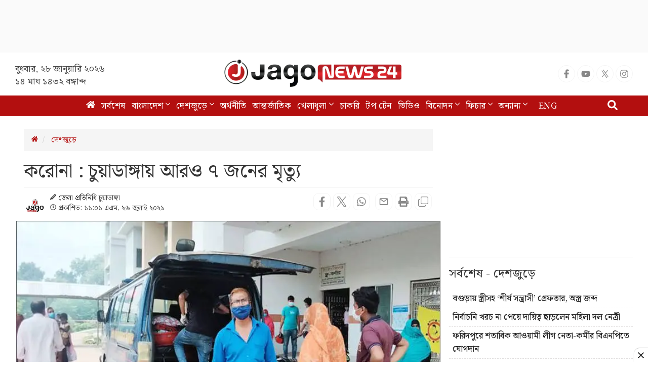

--- FILE ---
content_type: text/html; charset=utf-8
request_url: https://www.google.com/recaptcha/api2/aframe
body_size: 134
content:
<!DOCTYPE HTML><html><head><meta http-equiv="content-type" content="text/html; charset=UTF-8"></head><body><script nonce="-JCkh4t0mNjW2aVvMs3nlw">/** Anti-fraud and anti-abuse applications only. See google.com/recaptcha */ try{var clients={'sodar':'https://pagead2.googlesyndication.com/pagead/sodar?'};window.addEventListener("message",function(a){try{if(a.source===window.parent){var b=JSON.parse(a.data);var c=clients[b['id']];if(c){var d=document.createElement('img');d.src=c+b['params']+'&rc='+(localStorage.getItem("rc::a")?sessionStorage.getItem("rc::b"):"");window.document.body.appendChild(d);sessionStorage.setItem("rc::e",parseInt(sessionStorage.getItem("rc::e")||0)+1);localStorage.setItem("rc::h",'1769559365619');}}}catch(b){}});window.parent.postMessage("_grecaptcha_ready", "*");}catch(b){}</script></body></html>

--- FILE ---
content_type: application/javascript; charset=utf-8
request_url: https://fundingchoicesmessages.google.com/f/AGSKWxWVckciqF_QpBv_z9w0NwUwSwmUtYBfwqigvv35o9Cy3dAx9a2m9hfg3LYqF71YrnXKGcarrjkXuCTazzJ5k5B8Q1vpClGoyr8bX4Ld5yCGFHn6j_Wn45DjKkOrdUnJgSM8NkjOQyxrCjWW0DE0x3AFsYiYQpUClNUKfjTLuIX0bh-NlWKWaRkoR3F6/_&ad_time=/newad2?-ad-loading..ec/ads//270x90-
body_size: -1285
content:
window['346f9ead-63e3-495d-aede-7355c9fee309'] = true;